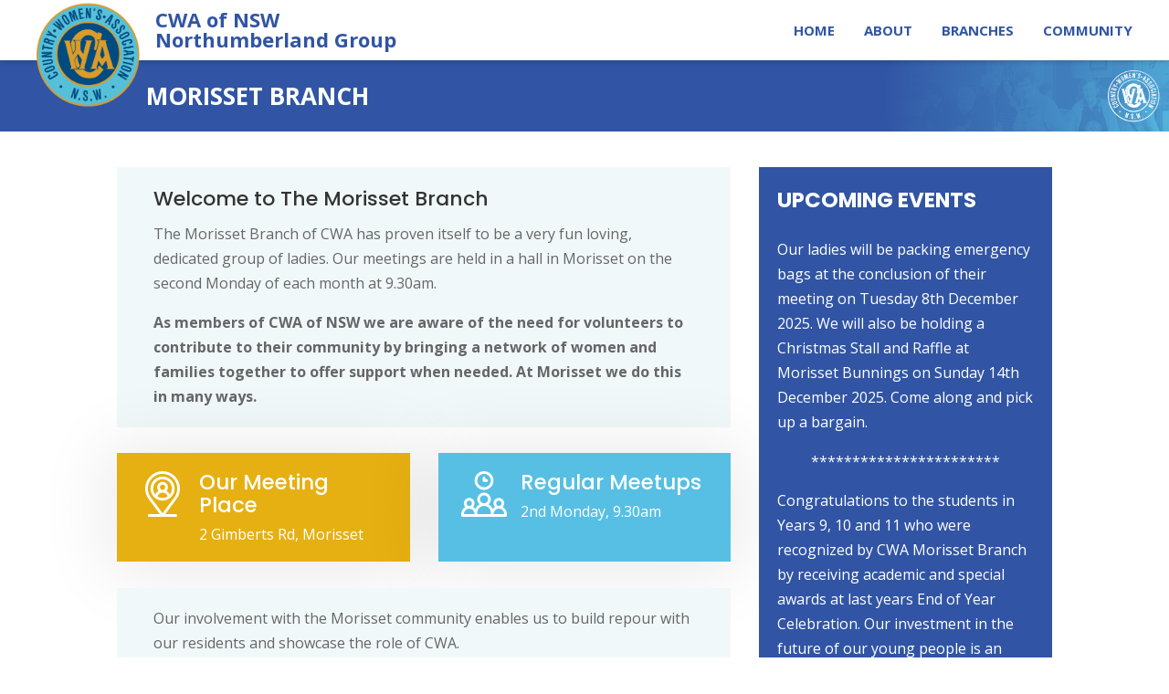

--- FILE ---
content_type: text/css
request_url: https://cwanorthumberland.org.au/wp-content/plugins/divi-locations/css/styles.css?ver=2.2.236
body_size: 3494
content:
#wpsl-gmap {
    float:right;
    width:66.5%; 
    height:350px;
    margin-bottom:0;
}

.wpsl-store-below #wpsl-gmap {
    float:none;
    width:100%;
}

.wpsl-gmap-canvas {
    width:100%;
    height:300px;
}

#wpsl-reset-map:hover {
    cursor: pointer;
}

/*
Some themes set a box-shadow or max-width for all image / 
div elements, we disable it to prevent it from messing up the map

The .gv-iv- class is used in streetview, and they should not be included.
*/
#wpsl-gmap div:not[class^="gv-iv"],
#wpsl-gmap img,
.wpsl-gmap-canvas div:not[class^="gv-iv"],
.wpsl-gmap-canvas img {
    box-shadow: none !important;
    max-width: none !important;
    background: none;
}

#wpsl-gmap img,
.wpsl-gmap-canvas img {
    display: inline;
    opacity: 1 !important;
    max-height: none !important;
}

/*
Fix a problem where the background color used
in street view mode doesn't cover the control area.
*/
#wpsl-gmap * {
    box-sizing: content-box !important;
    -webkit-box-sizing: content-box !important;
    -moz-box-sizing: content-box !important;
}

#wpsl-gmap div.gm-iv-marker,
.wpsl-gmap-canvas div.gm-iv-marker {
    backgroud-image: inherit;
}

#wpsl-wrap {
    position: relative;
    width: 100%;
    overflow: hidden;
    clear: both;
    margin-bottom: 20px;
}

#wpsl-search-wrap {
    float: left;
    width: 100%;
}

#wpsl-search-wrap form {
    margin: 0;
    padding: 0;
    border: none;
    outline: none;
}

/* Map Controls */
#wpsl-gmap #wpsl-map-controls {
    position: absolute;
    height: 40px;
    right: 10px;
    bottom: 24px;
    border-radius: 2px;
    z-index: 3;
    font-size: 14px;
    white-space: nowrap;
    overflow: hidden;
    box-shadow: rgba(0, 0, 0, 0.3) 0px 1px 4px -1px;
}

#wpsl-gmap #wpsl-map-controls.wpsl-street-view-exists {
    right: 60px;
}

#wpsl-map-controls .wpsl-direction-preloader {
    margin: 5px 5px 0 5px;
}

#wpsl-map-controls div {
    float: left;
    background: #fff;
    border-radius: 2px;
}

#wpsl-map-controls div:hover {
    cursor: pointer;
}


/* 
 * Make sure the CSS from a theme doesn't set a different font family, or font size
 * for the font icons. Otherwise the icons either don't show, or are to large.
 */
#wpsl-map-controls span {
    font-family: inherit;
    font-size: inherit;
}

#wpsl-wrap .wpsl-icon-reset {
    border-radius: 2px 0 0 2px;
    z-index: 2;
    padding-right: 4px;
}

/* Fix the padding for the icon fonts in IE 8-11 :( */
#wpsl-wrap .wpsl-ie .wpsl-icon-reset {
    margin-right: -1px;
}

#wpsl-wrap .wpsl-icon-direction {
    z-index: 1;
}

#wpsl-map-controls.wpsl-reset-exists .wpsl-icon-direction {
    border-radius: 0 2px 2px 0;    
}

#wpsl-wrap .wpsl-active-icon,
#wpsl-wrap [class^="wpsl-icon-"]:hover,
#wpsl-wrap [class*=" wpsl-icon-"]:hover {
    color: #000;
}

#wpsl-wrap [class^="wpsl-icon-"]:active,
#wpsl-wrap [class*=" wpsl-icon-"]:focus {
    outline: 0;
}

#wpsl-wrap .wpsl-in-progress:hover,
#wpsl-wrap .wpsl-in-progress {
    color: #c6c6c6;
}

/* Map reset button */
#wpsl-gmap #wpsl-reset-map {
    position: absolute; 
    display: none;
    right: 37px; 
    top: 37px; 
    padding: 6px 14px; 
    background: #fff !important; 
    background-clip: padding-box;
    border: 1px solid rgba(0, 0, 0, 0.15);
    border-radius: 2px;
    z-index: 3;
}

#wpsl-reset-map:hover {
    cursor: pointer;
}

/* Possible fix for vertical text issue in IE9? */
.gm-style-cc {
    word-wrap:normal;
}

#wpsl-search-wrap .wpsl-input,
#wpsl-search-wrap .wpsl-select-wrap {
    display:table;
}

#wpsl-search-wrap .wpsl-input label,
#wpsl-search-wrap .wpsl-input input,
#wpsl-search-wrap #wpsl-radius,
#wpsl-search-wrap #wpsl-results,
#wpsl-search-btn {
    display:table-cell;
}

#wpsl-search-wrap label {
    margin-bottom:0;
}

#wpsl-search-input {
    width: 179px;
    height: auto;
    padding: 7px 12px;
    font-size: 100%;
    margin: 0;
}

#wpsl-search-wrap input,
#wpsl-search-btn {
    border: 1px solid #d2d2d2;
    border-radius: 3px;
}

#wpsl-search-btn {
    padding: 7px 10px;
    line-height: 1.428571429;
    font-weight: normal;
    color: #7c7c7c;
    background-color: #e6e6e6;
    box-shadow: 0 1px 2px rgba(64, 64, 64, 0.1);
    text-transform: none !important;
}

#wpsl-search-input.wpsl-error {
    border:1px solid #bd0028 !important;
}

.wpsl-search {
    padding:12px 12px 0 12px;
    background:#f4f3f3;
}

.wpsl-search.wpsl-checkboxes-enabled {
    padding: 12px;
}

/* Result list */
.wpsl-back {
    display: inline-block;
}

#wpsl-result-list {
    width:33%;
    padding:0.5%;
}

.wpsl-store-below #wpsl-result-list {
    width:100%;
    margin:12px 0 0 0;
}

.wpsl-hide,
#wpsl-direction-details {
    display:none;
}

#wpsl-result-list p {
    padding-left:10px;
}
.wpsl-store-below #wpsl-result-list p {
    padding-left: 0;
}

#wpsl-result-list a {
    outline:none;
}

.wpsl-direction-before {
    margin: 14px 0 21px 0;
    padding-left: 10px;
}

.wpsl-store-below .wpsl-direction-before {
    padding-left: 0;
}

.wpsl-direction-before div {
    margin-top: 10px;
}

#wpsl-wrap #wpsl-result-list li {
    padding: 10px;
    margin-left: 0;
    overflow: hidden;
    list-style: none outside none !important;
    text-indent: 0;

}

#wpsl-wrap #wpsl-result-list li li {
    padding: 0;
    border-bottom: 0;
    margin-left: 14px;
    overflow: visible;
}

#wpsl-wrap #wpsl-result-list ul li {
    list-style: none !important;
}

#wpsl-wrap #wpsl-result-list ol li {
    list-style: decimal !important;
}

#wpsl-result-list li p {
    padding-left: 0;
    margin: 0 0 20px 0;
}

.wpsl-store-details.wpsl-store-listing {
    position: relative;
    padding-right: 20px;
}

.wpsl-store-details.wpsl-store-listing:before,
.wpsl-store-details.wpsl-store-listing.wpsl-active-details:before {
    position: absolute;
    content: '';
    bottom:6px;
    right:0;
    border-top: 5px solid #000000;
    border-left: 6px solid rgba(0, 0, 0, 0);
    border-right: 6px solid rgba(0, 0, 0, 0);
}

.wpsl-store-details.wpsl-store-listing.wpsl-active-details:before {
    border-bottom: 5px solid #000000;
    border-top:none;
    border-left: 6px solid rgba(0, 0, 0, 0);
    border-right: 6px solid rgba(0, 0, 0, 0);   
}

#wpsl-stores .wpsl-store-thumb {
    float:right;
    border-radius:3px;
    margin:7px 0 0 10px;
    padding:0;
    border:none;
}

.wpsl-direction-index {
    float:left; 
    width:8%; 
    margin:0 5% 0 0;
}

.wpsl-direction-txt {
    float:left; 
    width:62%;
}

.wpsl-direction-distance {
    float:left; 
    width:20%; 
    margin:0 0 0 5%;
}

.wpsl-direction-txt span {
    display:block; 
    margin-top:10px;
}

.wpsl-street, 
.wpsl-country {
    display: block;
    border-bottom: none !important;
}

.wpsl-directions {
    display: table;
    border-bottom: none !important;
}

/* Preloader */
#wpsl-wrap #wpsl-result-list li.wpsl-preloader {
    position: relative;
    border-bottom: none;
    padding: 10px 10px 10px 35px;
}

.wpsl-preloader img {
    position: absolute;
    left: 10px;    
    top: 50%;
    margin-top: -8px;
    box-shadow:none !important; 
    border:none !important;
}

.wpsl-preloader span {
    float: left;
    margin: -5px 0 0 11px;	
}

#wpsl-search-wrap div, 
#wpsl-search-btn {
    margin-right: 10px;
    float: left;
}

#wpsl-search-wrap .wpsl-select-wrap {
    position: relative;
    z-index: 2;
    margin-right: 0;
}

#wpsl-search-wrap  .wpsl-input-field {
    position: relative;
}

#wpsl-radius, #wpsl-results {
    float: left;
    margin-right: 15px;	
}

#wpsl-category {
    position: relative;
    z-index: 1;
    clear: both;
}

#wpsl-search-wrap .wpsl-dropdown div {
    position: absolute;
    float: none;
    margin: -1px 0 0 0;
    top: 100%;
    left: -1px;
    right: -1px;
    border: 1px solid #ccc;
    background: #fff;    
    border-top: 1px solid #eee;
    border-radius: 0 0 3px 3px;
    opacity: 0;
    overflow: hidden;
    -webkit-transition: all 150ms ease-in-out;
    -moz-transition: all 150ms ease-in-out;
    -ms-transition: all 150ms ease-in-out;
    transition: all 150ms ease-in-out;
}

#wpsl-search-wrap .wpsl-dropdown.wpsl-active div {
    opacity: 1;
}

#wpsl-search-wrap .wpsl-input label {
    margin-right:0;
}

#wpsl-radius, #wpsl-results {
    display:inline;
}

#wpsl-radius {
    margin-right:10px;
}
#wpsl-search-btn:hover {
    cursor: pointer;
}

#wpsl-search-wrap select, 
#wpsl-search select {
    display:none;
}

#wpsl-search-wrap div label {
    float:left;
    margin-right:10px;
    line-height: 32px;
}

#wpsl-results label {
   width: auto;
}

#wpsl-result-list ul {
    list-style: none;
    margin: 0;
    padding: 0;
    display: grid;
    grid-template-columns: 1fr 1fr 1fr;
    gap: 5px;
}
.wpsl-direction-details {
    display: none;
}

/* Infowindow */
#wpsl-gmap .wpsl-info-window,
.wpsl-gmap-canvas .wpsl-info-window {
    max-width:225px;
}

.wpsl-more-info-listings span,
.wpsl-info-window span {
    display:block;
}

.wpsl-info-window .wpsl-no-margin {
    margin:0;
}

/* More info details in the store listings */
.wpsl-more-info-listings {
    display:none;
}

/* Fix for Google Voice breaking the phone numbers */
.wpsl-info-window span span {
    display:inline !important;
}

#wpsl-wrap .wpsl-info-window p {
    margin: 0 0 10px 0;
}

.wpsl-store-hours {
    margin-top:10px;
}

.wpsl-store-hours strong {
    display:block;
}

#wpsl-gmap .wpsl-info-actions {
    display:block;
    margin:10px 0 !important;   
}

.wpsl-info-actions a {
    float:left;
    margin-right: 7px;
}

.wpsl-info-actions .wpsl-zoom-here {
    margin-right:0;
}

/* --- dropdowns --- */
.wpsl-dropdown {
    position: relative;
    width: 90px;
    border: 1px solid #ccc;
    cursor: pointer;
    background: #fff;
    border-radius: 3px;
    -webkit-user-select: none;
    -moz-user-select: none;
    user-select: none;
    margin-right: 0 !important;
    z-index: 2;
}

#wpsl-results .wpsl-dropdown {
    width: 70px;
}

.wpsl-dropdown ul {
    position: absolute;
    left: 0;
    width: 100%;
    height: 100%;
    padding: 0 !important;
    margin: 0 !important;
    list-style: none;
    overflow: hidden;
}

.wpsl-dropdown:hover {
    box-shadow: 0 0 5px rgba( 0, 0, 0, 0.15 );	
}

.wpsl-dropdown .wpsl-selected-item,
.wpsl-dropdown li {
    position: relative;
    display: block;
    line-height: normal;
    color: #000;
    overflow: hidden;
}

#wpsl-radius .wpsl-dropdown .wpsl-selected-item,
#wpsl-radius .wpsl-dropdown li,
#wpsl-results .wpsl-dropdown .wpsl-selected-item,
#wpsl-results .wpsl-dropdown li {
    white-space: nowrap;
}

.wpsl-selected-item:after {
    position: absolute;
    content: "";
    right: 12px;
    top: 50%;
    margin-top: -4px;
    border: 6px solid transparent;
    border-top: 8px solid #000;
}

.wpsl-active .wpsl-selected-item:after {
    margin-top: -10px;
    border: 6px solid transparent;
    border-bottom: 8px solid #000;	
}

.wpsl-dropdown li:hover {
    background: #f8f9f8;
    position: relative;
    z-index: 3;
    color: #000;
}

.wpsl-dropdown .wpsl-selected-item,
.wpsl-dropdown li,
.wpsl-selected-item {
    list-style: none;
    padding: 9px 12px !important;
    margin:0 !important;   
}

.wpsl-selected-dropdown {
    font-weight: bold;	
}

.wpsl-clearfix:before,  
.wpsl-clearfix:after {  
    content: " ";  
    display: table;  
}  

.wpsl-clearfix:after {  
    clear: both;  
} 

#wpsl-wrap .wpsl-selected-item {
    position: static;
    padding-right: 35px !important;
}

#wpsl-category, 
.wpsl-input, 
.wpsl-select-wrap {
    position: relative;
    margin-bottom: 10px;
}

#wpsl-search-wrap .wpsl-scroll-required div {
    overflow-y: scroll;
}

.wpsl-scroll-required ul {
    overflow: visible;
}

.wpsl-provided-by {
    float: right;
    padding: 5px 0;
    text-align: right;
    font-size: 12px;
    width: 100%;
}

#wpsl-wrap .wpsl-results-only label {
    width: auto;
}

/* wpsl custom post type pages */
.wpsl-locations-details,
.wpsl-location-address,
.wpsl-contact-details {
    margin-bottom: 15px;
}

.wpsl-contact-details {
    clear: both;
}

table.wpsl-opening-hours td {
    vertical-align: top;
    padding: 0 15px 0 0;
    text-align: left;
}

table.wpsl-opening-hours time {
    display:block;
}

table.wpsl-opening-hours {
    width:auto !important;
    font-size:100% !important;
}

table.wpsl-opening-hours,
table.wpsl-opening-hours td {
    border:none !important;    
}

/* Custom Infobox */
.wpsl-gmap-canvas .wpsl-infobox {
    min-width:155px;
    max-width:350px !important;
    padding:10px;
    border-radius:4px;
    font-size:13px;
    font-weight:300;
    border:1px solid #ccc;
    background:#fff !important;
}

.wpsl-gmap-canvas .wpsl-infobox:after,
.wpsl-gmap-canvas .wpsl-infobox:before {
    position:absolute;
    content:"";	
    left:40px;
    bottom:-11px;	
}

.wpsl-gmap-canvas .wpsl-infobox:after {
    border-left:11px solid transparent;
    border-right:11px solid transparent;
    border-top:11px solid #fff;	
}

.wpsl-gmap-canvas .wpsl-infobox:before {
    border-left:13px solid transparent;
    border-right:13px solid transparent;
    border-top:13px solid #ccc;
    bottom:-13px;
    left:38px;
}

#wpsl-checkbox-filter,
.wpsl-custom-checkboxes {
    display: block;
    float: left;
    margin: 5px 0 15px;
    padding: 0;
    width: 100%;
}

#wpsl-checkbox-filter li,
.wpsl-custom-checkboxes li {
    float: left;
    list-style: none;
    margin: 0 1% 0 0;
}

#wpsl-checkbox-filter.wpsl-checkbox-1-columns li,
.wpsl-custom-checkboxes.wpsl-checkbox-1-columns li {
    width: 99%;    
}

#wpsl-checkbox-filter.wpsl-checkbox-2-columns li,
.wpsl-custom-checkboxes.wpsl-checkbox-2-columns li {
    width: 49%;    
}

#wpsl-checkbox-filter.wpsl-checkbox-3-columns li,
.wpsl-custom-checkboxes.wpsl-checkbox-3-columns li {
    width: 32%;    
}

#wpsl-checkbox-filter.wpsl-checkbox-4-columns li,
.wpsl-custom-checkboxes.wpsl-checkbox-4-columns li {
    width: 24%;    
}

#wpsl-checkbox-filter input,
.wpsl-custom-checkboxes input {
    margin-right: 5px;
}

#wpsl-result-list .wpsl-contact-details span {
    display: block !important;
}

/*
Hide the select2 ( https://select2.org/ ) dropdowns to
prevent duplicate dropdowns from showing up in the search bar.
*/
#wpsl-search-wrap .select2 {
    display: none !important;
}

/*
Make a few adjustments for themes that use RTL languages
*/
.rtl #wpsl-result-list {
    float: left;
}

.rtl #wpsl-checkbox-filter input,
.rtl .wpsl-custom-checkboxes input {
    margin-right: 0;
    margin-left: 5px;
}

.rtl .wpsl-info-actions a {
    float: right;
    margin: 0 0 0 7px;
}

.rtl #wpsl-gmap .wpsl-info-window {
    padding-right: 22px;
}

.rtl #wpsl-wrap #wpsl-result-list li.wpsl-preloader {
    padding: 10px 35px 10px 0;
}

.rtl .wpsl-preloader img {
    left: 0;
    right: 10px;
}

/* Only used when the TwentyNinteen theme is active */
.wpsl-twentynineteen .wpsl-input {
    width: 100%;
}

.wpsl-twentynineteen #wpsl-search-input {
    line-height: 1.3em;
}

.wpsl-twentynineteen #wpsl-search-wrap label {
    margin-top: 6px;
}

.wpsl-twentynineteen .wpsl-dropdown {
    width: 116px;
}

#wpsl-results .wpsl-dropdown {
    width: 81px;
}

@media (max-width: 825px) {
    #wpsl-search-input {
        width: 348px;
    }

    .wpsl-results-only #wpsl-search-wrap .wpsl-dropdown {
        width: 70px;
    }
    
    #wpsl-search-wrap .wpsl-input {
        width: 100%;
        margin-bottom: 10px;
    }
    
    .wpsl-input label,
    #wpsl-radius label,
    #wpsl-category label,
    .wpsl-cat-results-filter #wpsl-search-wrap .wpsl-input,
    .wpsl-no-filters #wpsl-search-wrap .wpsl-input,
    .wpsl-results-only #wpsl-search-wrap .wpsl-input {
        width: auto;
    }
}

@media (max-width: 720px) {
    #wpsl-search-wrap .wpsl-dropdown {
        width: 114px;
    }
}

@media (max-width: 675px) {
    #wpsl-search-wrap #wpsl-search-btn {
        float: left;
        margin: 0 5px 0 0;
    }

    .wpsl-results-only #wpsl-search-wrap .wpsl-input,
    .wpsl-dropdown {
        width: 100%;
    }
    
    .wpsl-search {
        padding: 2%;
    }

    .wpsl-input {
        margin-right: 0;
    }

    #wpsl-result-list,
    #wpsl-gmap {
        width:49.75%;
    }
    
    #wpsl-result-list,
    #wpsl-gmap {
        float: none;
        width: 100%;
    }
    
    .wpsl-direction-before {
        padding-left: 0;
    }
    
    #wpsl-gmap {
        margin-bottom: 15px;
    }
    
    .wpsl-cat-results-filter .wpsl-select-wrap,
    .wpsl-filter .wpsl-select-wrap,
    #wpsl-result-list {
        margin-bottom: 10px;
    }

    #wpsl-result-list p,
    #wpsl-wrap #wpsl-result-list li {
        padding-left: 0;
    }
    
    #wpsl-wrap #wpsl-result-list li.wpsl-preloader {
        padding-left: 25px;
    }
    
    .wpsl-preloader img {
        left: 0;
    }

    #wpsl-stores.wpsl-not-loaded {
        height: 25px;
    }

    #wpsl-reset-map {
        top: 25px;
    }

    #wpsl-gmap {
        margin-top: 10px;
    } 

    .wpsl-no-filters #wpsl-search-wrap .wpsl-input,
    #wpsl-category, .wpsl-input, .wpsl-select-wrap,
    .wpsl-input, #wpsl-search-btn {
        margin-bottom: 0;
    }

    #wpsl-stores.wpsl-no-autoload {
        height: auto !important;
    }

    #wpsl-checkbox-filter.wpsl-checkbox-3-columns li,
    #wpsl-checkbox-filter.wpsl-checkbox-4-columns li {
        width: 49%;    
    }
}

@media (max-width: 570px) {
    #wpsl-search-wrap #wpsl-search-btn {
        margin-bottom: 5px;
    }

    .wpsl-search {
        padding: 4%;
    }
    
    #wpsl-search-input {
        width: 98% !important;
    }
    
    .wpsl-cat-results-filter #wpsl-search-wrap .wpsl-input,
    .wpsl-cat-results-filter #wpsl-search-input,
    .wpsl-no-results #wpsl-search-input, 
    .wpsl-results-only #wpsl-search-input {
        width: 100% !important;
    }
    
    .wpsl-search-btn-wrap {
        margin-top: 15px;
    }
    
    .wpsl-checkboxes-enabled .wpsl-search-btn-wrap {
        margin-top: 0;
    }
    
    #wpsl-search-wrap div, 
    #wpsl-search-btn {
        margin-right: 0;
    }

    #wpsl-search-wrap div label {
        display: block;
        width: 100%;
    }

    #wpsl-results {
        width:auto;
    }
    
    .wpsl-select-wrap {
        width: 100%;
    }
    
    #wpsl-radius, 
    #wpsl-results {
        width: 50%;
    }
    
    #wpsl-radius {
        margin-right: 4%;
    }
    
    #wpsl-search-wrap .wpsl-dropdown {
        width: 96% !important;
    }

    .wpsl-search-btn-wrap {
        clear: both;
    }

    .wpsl-no-filters #wpsl-search-wrap .wpsl-input,
    .wpsl-no-filters #wpsl-search-input {
        width: 100% !important;
    }
}

@media (max-width: 420px) {
    #wpsl-checkbox-filter li {
        margin: 0;
    }
    
    #wpsl-checkbox-filter.wpsl-checkbox-1-columns li,
    #wpsl-checkbox-filter.wpsl-checkbox-2-columns li,
    #wpsl-checkbox-filter.wpsl-checkbox-3-columns li,
    #wpsl-checkbox-filter.wpsl-checkbox-4-columns li {
        width: 100%;    
    }    
}

--- FILE ---
content_type: text/css
request_url: https://cwanorthumberland.org.au/wp-content/themes/Divi-child/style.css?ver=4.27.5
body_size: 348
content:
/*
 Theme Name:     MAKEWEB
 Theme URI:      http://makeweb.com.au
 Description:    Divi Child Theme for enhanced functionality and speed
 Author:         MAKEWEB
 Author URI:     http://makeweb.com.au
 Template:       Divi
 Version:        1.2.0
*/
 
/* =Theme customization starts here
------------------------------------------------------- */

/* Ul positioning updated 1.1.2 */
.et_pb_text ul, .et_pb_tab ul, .et_pb_toggle ul{
	list-style-position: inside;		
}
/* Menu Icons since 1.1.6 */
#top-menu .phone_icon a:before, 
#top-menu .email_icon a:before
 {
    position: relative;
    top: 2px;
    margin-right: 7px;
    font-family: "ETmodules" !important;
    font-weight: normal;
    font-style: normal;
    font-variant: normal;
    -webkit-font-smoothing: antialiased;
    -moz-osx-font-smoothing: grayscale;
    line-height: 1;
    text-transform: none;
    speak: none;
}

#top-menu .phone_icon a:before { content: "\e090";}
#top-menu .email_icon a:before { content: "\e010";}
 
/* Utility classes  since 1.1.3 */
/* Responsive Styles Large Desktop And Above */
@media all and (min-width: 1405px) {
	.hide_desktop{ display: none; }
	.hide_desktop_big{ display: none; }
}
/* Responsive Styles Smartphone Portrait */
@media all and (max-width: 479px) {
	.hide_phone{ display: none; }
}
/* Responsive Styles Smartphone Only */
@media all and (max-width: 767px) {
	.hide_phone{ display: none; }
}
/* Responsive Styles Tablet Only */
@media all and (min-width: 768px) and (max-width: 980px) {
	.hide_tablet{ display: none; }
}
/* Responsive Styles Tablet And Below */
@media all and (max-width: 980px) {
	.hide_tablet_down{ display: none; }
}
/* Responsive Styles 981px – 1100px */
@media all and (min-width: 981px) and (max-width: 1100px) {
	.hide_desktop{ display: none; }
}
/* Responsive Styles Desktop Only */
@media all and (min-width: 981px) {
	.hide_desktop{ display: none; }
}
/* Responsive Styles Standard Desktop Only */
@media all and (min-width: 981px) and (max-width: 1405px) {
	.hide_desktop{ display: none; }
}

#wpsl-wrap #wpsl-result-list ul li a {
    color: #57bfe3!important;
}

#wpsl-wrap #wpsl-result-list ul li:hover {
    list-style: none !important;
    background: #eee;
    text-align: center;
    cursor: pointer;
}

#wpsl-gmap{
  min-height: 100vh;
  }
  
#wpsl-stores{
 height: 350px;
    overflow: scroll;
    min-height: 100vh;
  }  
  
  #wpsl-result-list {
    background: #3155A4;
}
  

--- FILE ---
content_type: text/css
request_url: https://cwanorthumberland.org.au/wp-content/plugins/bulkhead/vendor/makeweb/optimus-divi-slide-in-mobile-nav-module/src/assets/prime_mobile_left.css?ver=6.9
body_size: 1994
content:
/*************************************************************/
/* LOGO
**************************************************/
.morph-logo-wrapper {
    position: fixed;
    display: table;
    top: 0;
    right: 0;
    height: 54px;
    padding: 0 15px;
}

.morph-logo-wrapper {
    right: 0;
    left: auto;
}

/* if logo is image */
.morph-logo-image {
    display: table-cell;
    vertical-align: middle;
}

.morph-logo-image img {
    height: 100%;
    max-height: 34px;
    width: 100%;
    display: table-cell;
    vertical-align: middle;
}

/* if logo is text */
.morph-logo {
    display: table-cell;
    vertical-align: middle;
}

.morph-logo a {
    text-decoration: none;
    letter-spacing: 0;
    color: #fff;
    margin: 0;
    padding: 0;
    transition: all .25s ease;
}

.morph-logo a:hover {
    text-decoration: none;
    color: #fff;
}

/* HEADER BAR
**************************************************/
.morph-header-bar {
    position: fixed;
    top: 0;
    left: 0;
    width: 100%;
}

/* MENU BUTTON LABEL
**************************************************/
.morph-menu-button-label {
    position: absolute;
    top: 4px;
    left: 40px;
    color: #fff;
    padding: 10px 5px;
    white-space: nowrap;
    transition: all .25s ease;
}

.morph-menu-button-label-hide {
    opacity: 0;
    pointer-events: none;
}

.morph-menu-button-label-right {
    left: -40px;
}

/* label adjustment */
@media (-webkit-min-device-pixel-ratio: 2), (min-resolution: 192dpi) {
    .morph-menu-button-label {
        top: 3px;
    }
}

/* MAIN MENU
**************************************************/
.morph-menu-wrapper {
    position: relative;
    margin: 0;
    padding: 9px 0 15px 0;
    transition: all .5s ease;
}

/* main menu */
.morph-by-bonfire {
    overflow-y: auto;
}

.morph-by-bonfire ul {
    list-style-type: none;
    margin: 0;
    padding: 0;
}

/* individual main menu items */
.morph-by-bonfire ul li {
    position: relative;
    width: 100%;
    min-height: 43px;
    list-style-type: none;
    border: none;
    margin: 0;
    padding: 0;
    text-align: left;
    overflow: hidden;
}

/* top-level menu item */
.morph-by-bonfire ul li a {
    color: #696867;
    margin: 0;
    padding: 14px 10px 7px 17px;
    display: inline-block;
    text-decoration: none;
    width: 100%;
    width: calc(100% - 27px);
    transition: all .2s ease;
}

/* don't let top-level menu items overlap sub-menu arrows */
.morph-by-bonfire ul li.menu-item-has-children > a {
    width: calc(100% - 67px);
    padding-right: 10px;
}

/* custom border */
.morph-by-bonfire ul li.border a {
    padding-bottom: 19px;
    margin-bottom: 8px;
    border-bottom: 1px solid #D9D9D9;
}

/* retina-specific menu item adjustment */
@media (-webkit-min-device-pixel-ratio: 2), (min-resolution: 192dpi) {
    .morph-by-bonfire ul li a {
        margin: 0;
    }
}

/* main menu icon */
.morph-by-bonfire a i {
    font-size: 17px;
    padding-right: 10px;
    text-align: left;
    display: inline-block;
}

/* fade-in menu items */
.morph-by-bonfire ul li a {
    opacity: 0;
    transform: translateX(-30px);
}

.morph-menu-wrapper-active .morph-by-bonfire ul li a {
    opacity: 1;
    transform: translateX(0);
}

/* individual li animation speeds (up to 25) */
.morph-menu-wrapper-active .morph-by-bonfire ul li:nth-child(1) a {
    transition: opacity .3s ease .2s, transform .5s ease .2s;
}

.morph-menu-wrapper-active .morph-by-bonfire ul li:nth-child(2) a {
    transition: opacity .3s ease .25s, transform .5s ease .25s;
}

.morph-menu-wrapper-active .morph-by-bonfire ul li:nth-child(3) a {
    transition: opacity .3s ease .3s, transform .5s ease .3s;
}

.morph-menu-wrapper-active .morph-by-bonfire ul li:nth-child(4) a {
    transition: opacity .3s ease .35s, transform .5s ease .35s;
}

.morph-menu-wrapper-active .morph-by-bonfire ul li:nth-child(5) a {
    transition: opacity .3s ease .4s, transform .5s ease .4s;
}

.morph-menu-wrapper-active .morph-by-bonfire ul li:nth-child(6) a {
    transition: opacity .3s ease .45s, transform .5s ease .45s;
}

.morph-menu-wrapper-active .morph-by-bonfire ul li:nth-child(7) a {
    transition: opacity .3s ease .5s, transform .5s ease .5s;
}

.morph-menu-wrapper-active .morph-by-bonfire ul li:nth-child(8) a {
    transition: opacity .3s ease .55s, transform .5s ease .55s;
}

.morph-menu-wrapper-active .morph-by-bonfire ul li:nth-child(9) a {
    transition: opacity .3s ease .6s, transform .5s ease .6s;
}

.morph-menu-wrapper-active .morph-by-bonfire ul li:nth-child(10) a {
    transition: opacity .3s ease .65s, transform .5s ease .65s;
}

.morph-menu-wrapper-active .morph-by-bonfire ul li:nth-child(11) a {
    transition: opacity .3s ease .7s, transform .5s ease .7s;
}

.morph-menu-wrapper-active .morph-by-bonfire ul li:nth-child(12) a {
    transition: opacity .3s ease .75s, transform .5s ease .75s;
}

.morph-menu-wrapper-active .morph-by-bonfire ul li:nth-child(13) a {
    transition: opacity .3s ease .8s, transform .5s ease .8s;
}

.morph-menu-wrapper-active .morph-by-bonfire ul li:nth-child(14) a {
    transition: opacity .3s ease .85s, transform .5s ease .85s;
}

.morph-menu-wrapper-active .morph-by-bonfire ul li:nth-child(15) a {
    transition: opacity .3s ease .9s, transform .5s ease .9s;
}

.morph-menu-wrapper-active .morph-by-bonfire ul li:nth-child(16) a {
    transition: opacity .3s ease .95s, transform .5s ease .95s;
}

.morph-menu-wrapper-active .morph-by-bonfire ul li:nth-child(17) a {
    transition: opacity .3s ease 1s, transform .5s ease 1s;
}

.morph-menu-wrapper-active .morph-by-bonfire ul li:nth-child(18) a {
    transition: opacity .3s ease 1.05s, transform .5s ease 1.05s;
}

.morph-menu-wrapper-active .morph-by-bonfire ul li:nth-child(19) a {
    transition: opacity .3s ease 1.1s, transform .5s ease 1.1s;
}

.morph-menu-wrapper-active .morph-by-bonfire ul li:nth-child(20) a {
    transition: opacity .3s ease 1.15s, transform .5s ease 1.15s;
}

.morph-menu-wrapper-active .morph-by-bonfire ul li:nth-child(21) a {
    transition: opacity .3s ease 1.2s, transform .5s ease 1.2s;
}

.morph-menu-wrapper-active .morph-by-bonfire ul li:nth-child(22) a {
    transition: opacity .3s ease 1.25s, transform .5s ease 1.25s;
}

.morph-menu-wrapper-active .morph-by-bonfire ul li:nth-child(23) a {
    transition: opacity .3s ease 1.3s, transform .5s ease 1.3s;
}

.morph-menu-wrapper-active .morph-by-bonfire ul li:nth-child(24) a {
    transition: opacity .3s ease 1.35s, transform .5s ease 1.35s;
}

.morph-menu-wrapper-active .morph-by-bonfire ul li:nth-child(25) a {
    transition: opacity .3s ease 1.4s, transform .5s ease 1.4s;
}

/* menu description */
.morph-menu-item-description {
    margin-top: 4px;
    margin-bottom: 2px;
    font-size: 13px;
    line-height: 16px;
    color: #A1A19E;
    padding-right: 12px;
}

/* SUB-MENU
**************************************************/
.morph-by-bonfire .menu {
    list-style: none;
    margin: 0;
    padding: 0;
}

.morph-by-bonfire ul.sub-menu {
    list-style: none;
    margin: 0;
    padding: 0;
    display: none;
    height: auto;
}

/* sub-menu items */
.morph-by-bonfire .sub-menu a {
    color: #848482;
    margin: 0;
}

/* ACCORDION SUB-MENU ARROW
**************************************************/
/* sub-menu arrow */
.morph-sub-arrow {
    position: absolute;
    cursor: pointer;
    top: 0;
    right: 0;
    width: 40px;
    height: 100%;
    /* remove the highlight of a tapped link when on a touch device */
    -webkit-tap-highlight-color: rgba(0, 0, 0, 0);
}

.morph-sub-arrow-inner {
    position: relative;
    display: block;
    top: 10px;
    right: 0;
    width: 40px;
    height: 27px;
    border-left: 1px solid #DEDEDF;
}

.morph-sub-arrow-inner::before,
.morph-sub-arrow-inner::after {
    position: absolute;
    content: '';
    display: block;
    top: 13px;
    width: 7px;
    height: 2px;
    background-color: #ADADAC;
    transition: all .35s ease;
}

.morph-sub-arrow-inner::before {
    left: 12px;
    transform: rotate(45deg);
}

.morph-sub-arrow-inner::after {
    left: 16px;
    transform: rotate(-45deg);
}

.morph-by-bonfire span.morph-submenu-active span::before {
    transform: rotate(-45deg);
}

.morph-by-bonfire span.morph-submenu-active span::after {
    transform: rotate(45deg);
}

/* MAIN BACKGROUND
**************************************************/
/* main background */
.morph-main-background {
    position: fixed;
    top: 0;
    left: 0;
    height: 100%;
    height: 100vh;
    margin: 0;
    padding: 0;
    background-color: #FBFBFB;
    display: block;
    transition: all .5s ease;
}

/* the no-click area next to the menu */
.morph-main-background-active::after {
    content: '';
    position: fixed;
    right: -20px;
    width: 20px;
    height: 100%;
}

/* when right positioning active */
.morph-main-background-right {
    left: auto;
    right: 0;
}

.morph-main-background-active {
    transform: translateX(0) !important;
    box-shadow: 0px 0px 5px 0px rgba(0, 0, 0, 0.75);
}

/* MAIN WRAPPER
**************************************************/
/* main wrapper */
.morph-main-wrapper {
    position: fixed;
    top: 0;
    left: 0;
    height: 100%;
    margin: 0;
    padding: 0;
    color: #767676;
    overflow: hidden !important;
    -webkit-transition: all .5s ease;
    -moz-transition: all .5s ease;
    transition: all .5s ease;
}

/* when right positioning active */
.morph-main-wrapper-right {
    left: auto;
    right: 0;
}

.morph-main-wrapper-active {
    transform: translateX(0) !important;
}

/* main inner wrapper */
.morph-main-wrapper-inner {
    position: relative;
    width: 100%;
    height: 100%;
    overflow-x: hidden;
    overflow-y: auto;
    /* smooth scroll on iOS */
    -webkit-overflow-scrolling: touch;
}

/* give images/videos/embeds max width */
.morph-main img,
.morph-main iframe,
.morph-main object,
.morph-main embed {
    max-width: 100%;
    height: auto;
}

/* background overlay */
.morph-background-overlay {
    position: fixed;
    top: -1000%;
    left: 0;
    right: 0;
    width: 100%;
    height: 100%;
    height: 100vh;
    background-color: #000;
    opacity: 0;
    transition: top 0s ease .35s, opacity .35s ease;
}

.morph-background-overlay-active {
    top: 0;
    opacity: .3;
    transition: top 0s ease 0s, opacity .35s ease;
}

/* HEADING CONTENT + OVERLAY + IMAGE
**************************************************/
/* joint styles */
.morph-heading-overlay {
    position: absolute;
    width: 100%;
    height: 200px;
    margin: 0;
    padding: 0;
}

/* heading wrapper */
.morph-heading-wrapper {
    z-index: 9;
    position: relative;
}

.morph-heading-inner {
    display: block;
    bottom: 0;
    padding: 0 60px 18px 18px;
    position: absolute;
}

/* heading text */
.morph-heading-text {
    width: 100%;
    display: block;
    margin: 0 0 8px 0;
}

/* subheading text */
.morph-subheading-text {
    width: 100%;
    display: block;
    margin: -6px 0 0 0;
    font-size: 80%;
}

/* heading overlay */
.morph-heading-overlay {
    z-index: 8;
}

/* heading image */
.morph-heading-image {
    z-index: 7;
    background-size: cover;
    background-position: top center;
    background-repeat: repeat;
}

/* Z-INDEXES
**************************************************/
.morph-header-bar {
    z-index: 99995;
}

.morph-logo-wrapper {
    z-index: 99996;
}

.morph-background-overlay {
    z-index: 99996;
}

.morph-main-background {
    z-index: 99997;
}

.morph-main-wrapper {
    z-index: 99998;
}

.morph-main-menu-button-wrapper {
    z-index: 99999;
}

/*
TOOLS
**************************************************/
.tools ul {
    list-style: none;
}

.tools ul li {
    padding: 0 0 0 15px;
    margin: 0;
    line-height: 1em;
    display: inline-block;
    position: relative;
}

.tools ul li a.tools_button .shopping_bag_items_number {
    position: absolute;
    top: 0;
    right: 0;
    width: 14px;
    height: 14px;
    line-height: 1.8em;
    background-color: #fff;
    color: #000;
    text-align: center;
    border-radius: 100px;
    font-size: 9px;
}

.tools ul li a.tools_button .tools_button_icon.uploaded_icon svg {
    display: inherit;
    width: 22px;
    height: 22px;
    transition: all 0.3s ease;
}

.tools ul li.my-account-button i {
    font-size: 24px;
}

/*
MISC
**************************************************/
/* if absolute positioning active */
.morph-absolute {
    position: absolute;
}

/* WORDPRESS TOOLBAR (IF WORDPRESS TOOLBAR ACTIVE, PUSH HEADER ELEMENTS DOWN A BIT)
**************************************************/
.wp-toolbar-active {
    margin-top: 32px;
}

/* for the thicker, mobile admin bar */
@media screen and (max-width: 782px) {
    .wp-toolbar-active {
        margin-top: 46px;
    }

    #wpadminbar {
        position: fixed !important;
    }
}

/* if WordPress admin bar active, keep it above everything else */
#wpadminbar {
    z-index: 9999999999999999999999999999;
}


--- FILE ---
content_type: text/css
request_url: https://cwanorthumberland.org.au/wp-content/plugins/optimus-divi-module-suite/vendor/makeweb/optimus-divi-flickity-gallery-slider-module/src/assets/module.css?ver=1.1.6
body_size: -296
content:
.carousel-image {
    display: block;
    height: 300px;
    /* set min-width, allow images to set cell width */
    min-width: 150px;
    max-width: 100%;
    margin-right: 10px;
    /* vertically center */
    top: 50%;
    transform: translateY(-50%);
    width: auto;
}
.carousel.is-fullscreen .carousel-image {
    height: auto;
    max-height: 100%;
}


--- FILE ---
content_type: image/svg+xml
request_url: https://cwanorthumberland.org.au/wp-content/uploads/place-1-1.svg
body_size: 592
content:
<?xml version="1.0" encoding="UTF-8"?>
<svg width="512px" height="512px" viewBox="0 0 512 512" version="1.1" xmlns="http://www.w3.org/2000/svg" xmlns:xlink="http://www.w3.org/1999/xlink">
    <!-- Generator: Sketch 60.1 (88133) - https://sketch.com -->
    <title>place (1)</title>
    <desc>Created with Sketch.</desc>
    <g id="Page-1" stroke="none" stroke-width="1" fill="none" fill-rule="evenodd">
        <g id="place-(1)" transform="translate(61.000000, 0.000000)" fill="#FFFFFF" fill-rule="nonzero">
            <path d="M345,482 L224.816,482 L351.087,311.902 C376.544,277.96 390,237.536 390,195 C390,87.477 302.523,0 195,0 C87.477,0 0,87.477 0,195 C0,237.536 13.456,277.96 38.869,311.843 L165.184,482 L45,482 C36.716,482 30,488.716 30,497 C30,505.284 36.716,512 45,512 L345,512 C353.284,512 360,505.284 360,497 C360,488.716 353.284,482 345,482 Z M62.913,293.902 C41.381,265.194 30,230.994 30,195 C30,104.019 104.019,30 195,30 C285.981,30 360,104.019 360,195 C360,230.994 348.619,265.194 327.044,293.961 L195,471.835 L62.913,293.902 Z" id="Shape"></path>
            <path d="M195,60 C120.561,60 60,120.561 60,195 C60,269.529 120.677,330 195,330 C269.061,330 330,269.803 330,195 C330,120.561 269.439,60 195,60 Z M195,300 C173.792,300 154.036,293.673 137.509,282.817 C144.98,257.89 168.313,240 195,240 C221.687,240 245.02,257.89 252.491,282.817 C235.964,293.673 216.208,300 195,300 Z M165,180 C165,163.458 178.458,150 195,150 C211.542,150 225,163.458 225,180 C225,196.542 211.542,210 195,210 C178.458,210 165,196.542 165,180 Z M276.289,261.384 C268.482,244.972 255.633,230.693 238.522,221.237 C248.722,210.477 255,195.962 255,180 C255,146.916 228.084,120 195,120 C161.916,120 135,146.916 135,180 C135,195.962 141.278,210.477 151.478,221.237 C134.378,230.686 121.523,244.961 113.711,261.384 C98.899,243.28 90,220.161 90,195 C90,137.103 137.103,90 195,90 C252.897,90 300,137.103 300,195 C300,220.161 291.101,243.28 276.289,261.384 Z" id="Shape"></path>
        </g>
    </g>
</svg>

--- FILE ---
content_type: image/svg+xml
request_url: https://cwanorthumberland.org.au/wp-content/uploads/time-1.svg
body_size: 239
content:
<?xml version="1.0" encoding="UTF-8"?>
<svg viewBox="0 0 512 512" xmlns="http://www.w3.org/2000/svg">
  <g fill="#FFF" fill-rule="nonzero">
    <path d="M256 0c-58.066 0-106 47.119-106 105 0 57.835 47.881 105 106 105 58.066 0 106-47.119 106-105C362 47.165 314.118 0 256 0zm0 180c-41.907 0-76-33.645-76-75s34.093-75 76-75 76 33.645 76 75-34.093 75-76 75z"/>
    <path d="M286 90h-15V75c0-8.284-6.716-15-15-15-8.284 0-15 6.716-15 15v30c0 8.284 6.716 15 15 15h30c8.284 0 15-6.716 15-15 0-8.284-6.716-15-15-15zM465.267 401.503C475.618 390.717 482 376.094 482 360c0-33.084-26.916-60-60-60s-60 26.916-60 60c0 16.094 6.382 30.717 16.733 41.503-9.42 5.38-18.01 12.527-25.524 21.651-9.679-21.978-26.737-40.06-48.057-51.161C322.504 357.353 332 336.8 332 315c0-41.463-34.535-75-76-75-41.463 0-76 33.535-76 75 0 21.752 9.458 42.321 26.849 56.994-21.321 11.101-38.378 29.183-48.057 51.161-7.507-9.115-16.095-16.265-25.524-21.651C143.618 390.717 150 376.094 150 360c0-33.084-26.916-60-60-60s-60 26.916-60 60c0 16.094 6.382 30.717 16.733 41.503C19.822 416.873 0 446.8 0 482v15c0 8.284 6.716 15 15 15h482c8.284 0 15-6.716 15-15v-15c0-34.537-19.224-64.785-46.733-80.497zM90 330c16.542 0 30 13.458 30 30s-13.458 30-30 30-30-13.458-30-30 13.458-30 30-30zM30 482c0-33.607 27.477-62 60-62 32.523 0 60 28.393 60 62H30zm226-212c24.935 0 46 20.607 46 45s-21.065 45-46 45-46-20.607-46-45 21.065-45 46-45zm76 212H180v-17c0-41.355 34.093-75 76-75s76 33.645 76 75v17zm90-152c16.542 0 30 13.458 30 30s-13.458 30-30 30-30-13.458-30-30 13.458-30 30-30zm-60 152c0-33.607 27.477-62 60-62 32.523 0 60 28.393 60 62H362z"/>
  </g>
</svg>


--- FILE ---
content_type: text/javascript
request_url: https://cwanorthumberland.org.au/wp-content/uploads/wtfdivi/wp_footer.js?ver=1575433179
body_size: -246
content:
jQuery(function($){$('.et-social-icon a, .et-extra-social-icon a').attr('target','_blank');});jQuery(function($){});